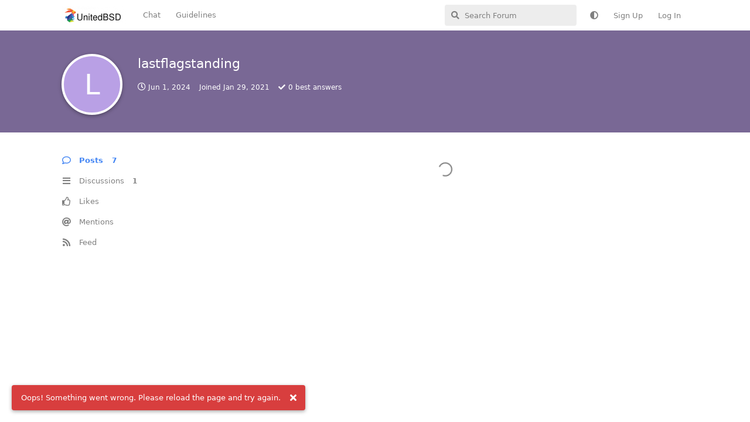

--- FILE ---
content_type: text/html; charset=utf-8
request_url: https://www.unitedbsd.com/u/lastflagstanding
body_size: 5324
content:
<!doctype html>
<html  dir="ltr"        lang="en" >
    <head>
        <meta charset="utf-8">
        <title>lastflagstanding - UnitedBSD</title>

        <link rel="stylesheet" href="https://www.unitedbsd.com/assets/forum-en.css?v=3201337a">
<link rel="canonical" href="https://www.unitedbsd.com/u/lastflagstanding">
<link rel="preload" href="https://www.unitedbsd.com/assets/forum-en.css?v=3201337a" as="style">
<link rel="preload" href="https://www.unitedbsd.com/assets/forum.js?v=44a2dd4d" as="script">
<link rel="preload" href="https://www.unitedbsd.com/assets/forum-en.js?v=8305e1e2" as="script">
<link rel="preload" href="https://www.unitedbsd.com/assets/fonts/fa-solid-900.woff2" as="font" type="font/woff2" crossorigin="">
<link rel="preload" href="https://www.unitedbsd.com/assets/fonts/fa-regular-400.woff2" as="font" type="font/woff2" crossorigin="">
<meta name="viewport" content="width=device-width, initial-scale=1, maximum-scale=1, minimum-scale=1, viewport-fit=cover">
<meta name="description" content="Profile of lastflagstanding | 1 discussions | 7 posts">
<meta name="theme-color" content="#4285F4">
<meta name="application-name" content="UnitedBSD">
<meta name="robots" content="index, follow">
<meta name="twitter:card" content="summary">
<meta name="twitter:image" content="https://www.unitedbsd.com/assets/site-image-rulmtea9.png">
<meta name="twitter:title" content="Profile of lastflagstanding">
<meta name="twitter:description" content="Profile of lastflagstanding | 1 discussions | 7 posts">
<meta name="twitter:url" content="https://www.unitedbsd.com/u/lastflagstanding">
<meta name="color-scheme" content="light">
<link rel="stylesheet" media="not all and (prefers-color-scheme: dark)" class="nightmode-light" href="https://www.unitedbsd.com/assets/forum.css?v=ff5fee93" />
<link rel="stylesheet" media="(prefers-color-scheme: dark)" class="nightmode-dark" href="https://www.unitedbsd.com/assets/forum-dark.css?v=46d59a33" />
<link rel="shortcut icon" href="https://www.unitedbsd.com/assets/favicon-30slxjch.png">
<meta property="og:site_name" content="UnitedBSD">
<meta property="og:type" content="profile">
<meta property="og:image" content="https://www.unitedbsd.com/assets/site-image-rulmtea9.png">
<meta property="profile:username" content="lastflagstanding">
<meta property="og:title" content="Profile of lastflagstanding">
<meta property="og:description" content="Profile of lastflagstanding | 1 discussions | 7 posts">
<meta property="og:url" content="https://www.unitedbsd.com/u/lastflagstanding">
<script type="application/ld+json">[{"@context":"http:\/\/schema.org","@type":"ProfilePage","publisher":{"@type":"Organization","name":"UnitedBSD","url":"https:\/\/www.unitedbsd.com","description":"This site's focus is BSD [ DragonFlyBSD , FreeBSD , NetBSD , OpenBSD ,OtherBSDs and Unix ] Operating Systems","logo":"https:\/\/www.unitedbsd.com\/assets\/logo-impyezzg.png"},"image":"https:\/\/www.unitedbsd.com\/assets\/site-image-rulmtea9.png","mainEntity":{"@type":"Person","name":"lastflagstanding"},"name":"lastflagstanding","dateCreated":"2021-01-29T12:39:20+00:00","commentCount":7,"description":"Profile of lastflagstanding | 1 discussions | 7 posts","url":"https:\/\/www.unitedbsd.com\/u\/lastflagstanding"},{"@context":"http:\/\/schema.org","@type":"WebSite","url":"https:\/\/www.unitedbsd.com\/","potentialAction":{"@type":"SearchAction","target":"https:\/\/www.unitedbsd.com\/?q={search_term_string}","query-input":"required name=search_term_string"}}]</script>
<link rel="alternate" type="application/atom+xml" title="Forum activity" href="https://www.unitedbsd.com/atom" />
<link rel="alternate" type="application/atom+xml" title="Forum's new discussions" href="https://www.unitedbsd.com/atom/discussions" />
<link rel="alternate" type="application/atom+xml" title="Posts & comments by this user" href="https://www.unitedbsd.com/atom/u/lastflagstanding/posts" />

        <script>
            /* fof/nightmode workaround for browsers without (prefers-color-scheme) CSS media query support */
            if (!window.matchMedia('not all and (prefers-color-scheme), (prefers-color-scheme)').matches) {
                document.querySelector('link.nightmode-light').removeAttribute('media');
            }
        </script>
        
    </head>

    <body>
        <div id="app" class="App">

    <div id="app-navigation" class="App-navigation"></div>

    <div id="drawer" class="App-drawer">

        <header id="header" class="App-header">
            <div id="header-navigation" class="Header-navigation"></div>
            <div class="container">
                <div class="Header-title">
                    <a href="https://www.unitedbsd.com" id="home-link">
                                                    <img src="https://www.unitedbsd.com/assets/logo-impyezzg.png" alt="UnitedBSD" class="Header-logo">
                                            </a>
                </div>
                <div id="header-primary" class="Header-primary"></div>
                <div id="header-secondary" class="Header-secondary"></div>
            </div>
        </header>

    </div>

    <main class="App-content">
        <div id="content"></div>

        <div id="flarum-loading" style="display: none">
    Loading...
</div>

<noscript>
    <div class="Alert">
        <div class="container">
            This site is best viewed in a modern browser with JavaScript enabled.
        </div>
    </div>
</noscript>

<div id="flarum-loading-error" style="display: none">
    <div class="Alert">
        <div class="container">
            Something went wrong while trying to load the full version of this site. Try hard-refreshing this page to fix the error.
        </div>
    </div>
</div>

<noscript id="flarum-content">
    
</noscript>


        <div class="App-composer">
            <div class="container">
                <div id="composer"></div>
            </div>
        </div>
    </main>

</div>




        <div id="modal"></div>
        <div id="alerts"></div>

        <script>
            document.getElementById('flarum-loading').style.display = 'block';
            var flarum = {extensions: {}};
        </script>

        <script src="https://www.unitedbsd.com/assets/forum.js?v=44a2dd4d"></script>
<script src="https://www.unitedbsd.com/assets/forum-en.js?v=8305e1e2"></script>

        <script id="flarum-json-payload" type="application/json">{"fof-nightmode.assets.day":"https:\/\/www.unitedbsd.com\/assets\/forum.css?v=ff5fee93","fof-nightmode.assets.night":"https:\/\/www.unitedbsd.com\/assets\/forum-dark.css?v=46d59a33","resources":[{"type":"forums","id":"1","attributes":{"title":"UnitedBSD","description":"This site\u0027s focus is BSD [ DragonFlyBSD , FreeBSD , NetBSD , OpenBSD ,OtherBSDs and Unix ] Operating Systems","showLanguageSelector":true,"baseUrl":"https:\/\/www.unitedbsd.com","basePath":"","baseOrigin":"https:\/\/www.unitedbsd.com","debug":false,"apiUrl":"https:\/\/www.unitedbsd.com\/api","welcomeTitle":"","welcomeMessage":"","themePrimaryColor":"#4285F4","themeSecondaryColor":"#000000","logoUrl":"https:\/\/www.unitedbsd.com\/assets\/logo-impyezzg.png","faviconUrl":"https:\/\/www.unitedbsd.com\/assets\/favicon-30slxjch.png","headerHtml":"","footerHtml":null,"allowSignUp":true,"defaultRoute":"\/all","canViewForum":true,"canStartDiscussion":false,"canSearchUsers":false,"canCreateAccessToken":false,"canModerateAccessTokens":false,"assetsBaseUrl":"https:\/\/www.unitedbsd.com\/assets","canViewFlags":false,"guidelinesUrl":"","canBypassTagCounts":false,"minPrimaryTags":"1","maxPrimaryTags":"4","minSecondaryTags":"0","maxSecondaryTags":"3","allowUsernameMentionFormat":true,"canConfigureSeo":false,"fof-merge-discussions.search_limit":0,"afrux-forum-widgets-core.config":[],"afrux-forum-widgets-core.preferDataWithInitialLoad":false,"canStartPrivateDiscussion":false,"canStartPrivateDiscussionWithUsers":false,"canAddMoreThanTwoUserRecipients":false,"canStartPrivateDiscussionWithGroups":false,"canStartPrivateDiscussionWithBlockers":false,"byobu.icon-badge":"fas fa-map","byobu.icon-postAction":"far fa-map","canSeeUserDirectoryLink":false,"userDirectoryDefaultSort":"default","userDirectorySmallCards":false,"userDirectoryDisableGlobalSearchSource":false,"userDirectoryLinkGroupMentions":true,"blogTags":["8"],"blogRedirectsEnabled":"both","blogCommentsEnabled":true,"blogHideTags":true,"blogDefaultImage":null,"canWriteBlogPosts":false,"blogCategoryHierarchy":true,"blogAddSidebarNav":true,"canApproveBlogPosts":false,"blogFeaturedCount":3,"blogAddHero":true,"sycho-profile-cover.max_size":"2048","canMovePosts":false,"lastPostAvatarIgnorePrivateDiscussions":false,"lastPostAvatarMode":"all-replies","toggleFilter":"1","abbrNumber":"1","showViewList":"0","showFooterViewList":"0","imgur-upload.client-id":"fd8ac9b4c251e40","imgur-upload.hide-markdown-image":"","imgur-upload.embed-type":"","imgur-upload.allow-paste":"","allowInlineEditing":false,"HideGuestBox":false,"justoverclock-welcomebox.UseWidget":false,"imgUrl":null,"ianm-syndication.plugin.forum-format":"atom","ianm-syndication.plugin.forum-icons":true,"foskym-pagination.canUserPref":true,"foskym-pagination.paginationOnLoading":true,"foskym-pagination.cacheDiscussions":true,"foskym-pagination.perPage":20,"foskym-pagination.perIndexInit":20,"foskym-pagination.perLoadMore":20,"foskym-pagination.paginationPosition":"under","fof-socialprofile.allow_external_favicons":true,"fof-socialprofile.favicon_provider":"duckduckgo","theme_dark_mode":false,"fof-recaptcha.credentials.site":"6LdRpaMlAAAAAGL8zMJ8Wg643kW08ycWuv1WjPKu","fof-recaptcha.type":"","fof-recaptcha.signup":true,"fof-recaptcha.signin":false,"fof-recaptcha.forgot":false,"fof-recaptcha.configured":true,"postWithoutCaptcha":false,"ReactionConverts":[null,null,null],"fofReactionsAllowAnonymous":false,"fofReactionsCdnUrl":"https:\/\/cdnjs.cloudflare.com\/ajax\/libs\/twemoji\/14.0.2\/72x72\/[codepoint].png","canStartPolls":false,"canStartGlobalPolls":false,"canUploadPollImages":false,"canStartPollGroup":false,"canViewPollGroups":false,"pollsDirectoryDefaultSort":"-createdAt","globalPollsEnabled":false,"pollGroupsEnabled":false,"allowPollOptionImage":false,"pollMaxOptions":10,"fofNightMode_autoUnsupportedFallback":1,"fofNightMode.showThemeToggleOnHeaderAlways":false,"fof-nightmode.default_theme":0,"fofNightMode.showThemeToggleInSolid":true,"fof-forum-statistics-widget.widget_order":0,"fof-forum-statistics-widget.discussionsCount":1292,"fof-forum-statistics-widget.postsCount":19047,"fof-forum-statistics-widget.usersCount":805,"fof-forum-statistics-widget.lastUserId":999,"canSaveDrafts":false,"canScheduleDrafts":false,"drafts.enableScheduledDrafts":true,"fof-best-answer.show_max_lines":0,"showTagsInSearchResults":true,"removeSolutionResultsFromMainSearch":false,"solutionSearchEnabled":true,"canSelectBestAnswerOwnPost":true,"useAlternativeBestAnswerUi":false,"showBestAnswerFilterUi":true,"bestAnswerDiscussionSidebarJumpButton":false,"clarkwinkelmannCreateUserModal":false,"clarkwinkelmannAuthorChangeCanEditUser":false,"clarkwinkelmannAuthorChangeCanEditDate":false,"askvortsov-checklist.cross_out_completed_items":true},"relationships":{"groups":{"data":[{"type":"groups","id":"1"},{"type":"groups","id":"2"},{"type":"groups","id":"3"},{"type":"groups","id":"4"},{"type":"groups","id":"5"}]},"tags":{"data":[{"type":"tags","id":"1"},{"type":"tags","id":"3"},{"type":"tags","id":"4"},{"type":"tags","id":"5"},{"type":"tags","id":"6"},{"type":"tags","id":"7"},{"type":"tags","id":"8"},{"type":"tags","id":"9"},{"type":"tags","id":"10"},{"type":"tags","id":"11"},{"type":"tags","id":"17"},{"type":"tags","id":"18"},{"type":"tags","id":"19"},{"type":"tags","id":"20"},{"type":"tags","id":"21"},{"type":"tags","id":"22"},{"type":"tags","id":"12"},{"type":"tags","id":"14"},{"type":"tags","id":"13"}]},"reactions":{"data":[{"type":"reactions","id":"1"},{"type":"reactions","id":"2"},{"type":"reactions","id":"3"},{"type":"reactions","id":"4"},{"type":"reactions","id":"5"},{"type":"reactions","id":"6"}]},"links":{"data":[{"type":"links","id":"1"},{"type":"links","id":"2"}]}}},{"type":"groups","id":"1","attributes":{"nameSingular":"Admin","namePlural":"Admins","color":"#B72A2A","icon":"fas fa-wrench","isHidden":0}},{"type":"groups","id":"2","attributes":{"nameSingular":"Guest","namePlural":"Guests","color":null,"icon":null,"isHidden":0}},{"type":"groups","id":"3","attributes":{"nameSingular":"Member","namePlural":"Members","color":null,"icon":null,"isHidden":0}},{"type":"groups","id":"4","attributes":{"nameSingular":"Mod","namePlural":"Mods","color":"#80349E","icon":"fas fa-bolt","isHidden":0}},{"type":"groups","id":"5","attributes":{"nameSingular":"Wiki","namePlural":"Wikis","color":"","icon":"fab fa-wikipedia-w","isHidden":0}},{"type":"tags","id":"1","attributes":{"name":"General","description":null,"slug":"general","color":"#888","backgroundUrl":null,"backgroundMode":null,"icon":null,"discussionCount":100,"position":12,"defaultSort":null,"isChild":false,"isHidden":false,"lastPostedAt":"2026-01-14T00:31:02+00:00","canStartDiscussion":false,"canAddToDiscussion":false,"subscription":null,"isBlog":false,"isQnA":true,"reminders":true}},{"type":"tags","id":"3","attributes":{"name":"DragonFlyBSD","description":"","slug":"dragonflybsd","color":"#008000","backgroundUrl":null,"backgroundMode":null,"icon":null,"discussionCount":17,"position":0,"defaultSort":null,"isChild":false,"isHidden":false,"lastPostedAt":"2025-05-14T17:50:42+00:00","canStartDiscussion":false,"canAddToDiscussion":false,"subscription":null,"isBlog":false,"isQnA":true,"reminders":true}},{"type":"tags","id":"4","attributes":{"name":"FreeBSD","description":"","slug":"freebsd","color":"#c90000","backgroundUrl":null,"backgroundMode":null,"icon":"fab fa-freebsd","discussionCount":95,"position":1,"defaultSort":null,"isChild":false,"isHidden":false,"lastPostedAt":"2026-01-16T21:08:26+00:00","canStartDiscussion":false,"canAddToDiscussion":false,"subscription":null,"isBlog":false,"isQnA":true,"reminders":true}},{"type":"tags","id":"5","attributes":{"name":"NetBSD","description":"","slug":"netbsd","color":"#FF4500","backgroundUrl":null,"backgroundMode":null,"icon":"","discussionCount":579,"position":2,"defaultSort":null,"isChild":false,"isHidden":false,"lastPostedAt":"2026-01-14T22:22:08+00:00","canStartDiscussion":false,"canAddToDiscussion":false,"subscription":null,"isBlog":false,"isQnA":true,"reminders":true}},{"type":"tags","id":"6","attributes":{"name":"OpenBSD","description":"","slug":"openbsd","color":"#fe9b29","backgroundUrl":null,"backgroundMode":null,"icon":"","discussionCount":166,"position":3,"defaultSort":null,"isChild":false,"isHidden":false,"lastPostedAt":"2026-01-14T22:22:08+00:00","canStartDiscussion":false,"canAddToDiscussion":false,"subscription":null,"isBlog":false,"isQnA":true,"reminders":true}},{"type":"tags","id":"7","attributes":{"name":"OtherBSDs","description":"","slug":"otherbsds","color":"#8B4513","backgroundUrl":null,"backgroundMode":null,"icon":null,"discussionCount":30,"position":6,"defaultSort":null,"isChild":false,"isHidden":false,"lastPostedAt":"2025-11-18T15:43:39+00:00","canStartDiscussion":false,"canAddToDiscussion":false,"subscription":null,"isBlog":false,"isQnA":true,"reminders":true}},{"type":"tags","id":"8","attributes":{"name":"Blogs","description":"","slug":"blogs","color":"#1E90FF","backgroundUrl":null,"backgroundMode":null,"icon":"fas fa-blog","discussionCount":20,"position":9,"defaultSort":null,"isChild":false,"isHidden":false,"lastPostedAt":"2025-12-17T18:55:01+00:00","canStartDiscussion":false,"canAddToDiscussion":false,"subscription":null,"isBlog":true,"isQnA":true,"reminders":true}},{"type":"tags","id":"9","attributes":{"name":"Jobs\/Freelance","description":"","slug":"jobs-freelance","color":"#FF00FF","backgroundUrl":null,"backgroundMode":null,"icon":null,"discussionCount":0,"position":10,"defaultSort":null,"isChild":false,"isHidden":false,"lastPostedAt":null,"canStartDiscussion":false,"canAddToDiscussion":false,"subscription":null,"isBlog":false,"isQnA":true,"reminders":true}},{"type":"tags","id":"10","attributes":{"name":"Programming","description":"","slug":"programming","color":"#A0522D","backgroundUrl":null,"backgroundMode":null,"icon":"fas fa-laptop-code","discussionCount":33,"position":11,"defaultSort":null,"isChild":false,"isHidden":false,"lastPostedAt":"2025-12-17T18:59:31+00:00","canStartDiscussion":false,"canAddToDiscussion":false,"subscription":null,"isBlog":false,"isQnA":true,"reminders":true}},{"type":"tags","id":"11","attributes":{"name":"News","description":"","slug":"news","color":"#008080","backgroundUrl":null,"backgroundMode":null,"icon":"far fa-newspaper","discussionCount":32,"position":13,"defaultSort":null,"isChild":false,"isHidden":false,"lastPostedAt":"2026-01-11T05:00:43+00:00","canStartDiscussion":false,"canAddToDiscussion":false,"subscription":null,"isBlog":false,"isQnA":true,"reminders":true}},{"type":"tags","id":"17","attributes":{"name":"HardenedBSD","description":"","slug":"hardenedbsd","color":"#2C528C","backgroundUrl":null,"backgroundMode":null,"icon":"","discussionCount":20,"position":4,"defaultSort":null,"isChild":false,"isHidden":false,"lastPostedAt":"2022-08-13T11:38:32+00:00","canStartDiscussion":false,"canAddToDiscussion":false,"subscription":null,"isBlog":false,"isQnA":true,"reminders":true}},{"type":"tags","id":"18","attributes":{"name":"OS108","description":"","slug":"os108","color":"#FFD300","backgroundUrl":null,"backgroundMode":null,"icon":"","discussionCount":13,"position":8,"defaultSort":null,"isChild":false,"isHidden":false,"lastPostedAt":"2025-02-06T06:48:07+00:00","canStartDiscussion":false,"canAddToDiscussion":false,"subscription":null,"isBlog":false,"isQnA":true,"reminders":true}},{"type":"tags","id":"19","attributes":{"name":"Wiki","description":"User Generated Wikis","slug":"wiki","color":"","backgroundUrl":null,"backgroundMode":null,"icon":"fab fa-wikipedia-w","discussionCount":20,"position":7,"defaultSort":null,"isChild":false,"isHidden":false,"lastPostedAt":"2023-10-03T12:06:09+00:00","canStartDiscussion":false,"canAddToDiscussion":false,"subscription":null,"isBlog":false,"isQnA":true,"reminders":true}},{"type":"tags","id":"20","attributes":{"name":"pkgsrc","description":"","slug":"pkgsrc","color":"#FF4500","backgroundUrl":null,"backgroundMode":null,"icon":"","discussionCount":29,"position":14,"defaultSort":null,"isChild":false,"isHidden":false,"lastPostedAt":"2026-01-07T13:28:49+00:00","canStartDiscussion":false,"canAddToDiscussion":false,"subscription":null,"isBlog":false,"isQnA":true,"reminders":true}},{"type":"tags","id":"21","attributes":{"name":"Sticky Note","description":"","slug":"sticky-note","color":"#ffcb13","backgroundUrl":null,"backgroundMode":null,"icon":"fas fa-thumbtack","discussionCount":8,"position":15,"defaultSort":null,"isChild":false,"isHidden":false,"lastPostedAt":"2026-01-11T05:00:43+00:00","canStartDiscussion":false,"canAddToDiscussion":false,"subscription":null,"isBlog":false,"isQnA":true,"reminders":true}},{"type":"tags","id":"22","attributes":{"name":"SunOS","description":"","slug":"sunos","color":"#4B0082","backgroundUrl":null,"backgroundMode":null,"icon":"","discussionCount":25,"position":5,"defaultSort":null,"isChild":false,"isHidden":false,"lastPostedAt":"2025-10-31T16:34:59+00:00","canStartDiscussion":false,"canAddToDiscussion":false,"subscription":null,"isBlog":false,"isQnA":true,"reminders":true}},{"type":"tags","id":"12","attributes":{"name":"Packages and Ports ","description":"","slug":"packages-and-ports","color":"#b70431","backgroundUrl":null,"backgroundMode":null,"icon":"fas fa-box-open","discussionCount":76,"position":null,"defaultSort":null,"isChild":false,"isHidden":false,"lastPostedAt":"2025-07-14T23:48:55+00:00","canStartDiscussion":false,"canAddToDiscussion":false,"subscription":null,"isBlog":false,"isQnA":true,"reminders":true}},{"type":"tags","id":"14","attributes":{"name":"Installation and Upgrading ","description":"","slug":"installation-and-upgrading","color":"#b70431","backgroundUrl":null,"backgroundMode":null,"icon":null,"discussionCount":55,"position":null,"defaultSort":null,"isChild":false,"isHidden":false,"lastPostedAt":"2025-07-14T23:48:55+00:00","canStartDiscussion":false,"canAddToDiscussion":false,"subscription":null,"isBlog":false,"isQnA":true,"reminders":true}},{"type":"tags","id":"13","attributes":{"name":"Security","description":"","slug":"security","color":"#b70431","backgroundUrl":null,"backgroundMode":null,"icon":"fas fa-shield-alt","discussionCount":24,"position":null,"defaultSort":null,"isChild":false,"isHidden":false,"lastPostedAt":"2025-10-20T23:51:08+00:00","canStartDiscussion":false,"canAddToDiscussion":false,"subscription":null,"isBlog":false,"isQnA":true,"reminders":true}},{"type":"reactions","id":"1","attributes":{"identifier":"thumbsup","display":null,"type":"emoji","enabled":true}},{"type":"reactions","id":"2","attributes":{"identifier":"thumbsdown","display":null,"type":"emoji","enabled":false}},{"type":"reactions","id":"3","attributes":{"identifier":"laughing","display":null,"type":"emoji","enabled":true}},{"type":"reactions","id":"4","attributes":{"identifier":"confused","display":null,"type":"emoji","enabled":true}},{"type":"reactions","id":"5","attributes":{"identifier":"heart","display":null,"type":"emoji","enabled":true}},{"type":"reactions","id":"6","attributes":{"identifier":"tada","display":null,"type":"emoji","enabled":true}},{"type":"links","id":"1","attributes":{"id":1,"title":"Chat","icon":null,"url":"https:\/\/app.element.io\/#\/room\/#bsd:matrix.org","position":null,"isInternal":false,"isNewtab":true,"useRelMe":false,"isChild":false}},{"type":"links","id":"2","attributes":{"id":2,"title":"Guidelines","icon":null,"url":"https:\/\/www.unitedbsd.com\/p\/1-guidelines","position":null,"isInternal":false,"isNewtab":false,"useRelMe":false,"isChild":false}}],"session":{"userId":0,"csrfToken":"2155bFA4t2W7pCHqzYTdvywPfUYjOa67Wkgcu1g8"},"locales":{"en":"Default"},"locale":"en","fof-follow-tags.following_page_default":null,"fof-socialprofile.test":null,"fof-reactions.cdnUrl":"https:\/\/cdnjs.cloudflare.com\/ajax\/libs\/twemoji\/14.0.2\/72x72\/[codepoint].png","apiDocument":{"data":{"type":"users","id":"260","attributes":{"username":"lastflagstanding","displayName":"lastflagstanding","avatarUrl":null,"slug":"lastflagstanding","joinTime":"2021-01-29T12:39:20+00:00","discussionCount":1,"commentCount":7,"canEdit":false,"canEditCredentials":false,"canEditGroups":false,"canDelete":false,"lastSeenAt":"2024-06-01T07:06:15+00:00","canSuspend":false,"blocksPd":false,"cover":null,"cover_thumbnail":null,"canSetProfileCover":false,"signature":null,"canEditSignature":false,"canHaveSignature":true,"canViewSocialProfile":false,"bestAnswerCount":0,"canSpamblock":false},"relationships":{"groups":{"data":[]}}}}}</script>

        <script>
            const data = JSON.parse(document.getElementById('flarum-json-payload').textContent);
            document.getElementById('flarum-loading').style.display = 'none';

            try {
                flarum.core.app.load(data);
                flarum.core.app.bootExtensions(flarum.extensions);
                flarum.core.app.boot();
            } catch (e) {
                var error = document.getElementById('flarum-loading-error');
                error.innerHTML += document.getElementById('flarum-content').textContent;
                error.style.display = 'block';
                throw e;
            }
        </script>

        
    </body>
</html>
